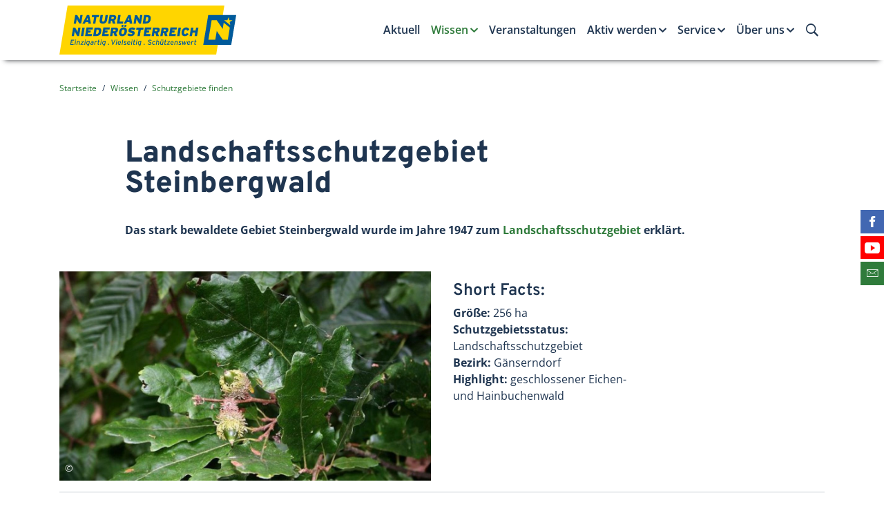

--- FILE ---
content_type: text/html; charset=UTF-8
request_url: https://www.naturland-noe.at/landschaftsschutzgebiet-steinbergwald
body_size: 35723
content:

<!doctype html>
<html class="no-js" lang="de-AT">
    <head>
        <meta http-equiv="Content-Type" content="text/html; charset=utf-8">
        <meta http-equiv="X-UA-Compatible" content="IE=edge,chrome=1">
        <meta name="viewport" content="width=device-width, initial-scale=1">
        <meta name="robots" content="index, follow">        <meta http-equiv="expires" content="0">
        <meta http-equiv="Content-Language" content="de-at">
        <meta http-equiv="Content-Style-Type" content="text/css">
        
<meta itemprop="name" content="Landschaftsschutzgebiet Steinbergwald">
<meta property="og:title" content="Landschaftsschutzgebiet Steinbergwald">

<meta name="description" content="Das stark bewaldete Gebiet Steinbergwald wurde im Jahre 1947 zum Landschaftsschutzgebiet erklärt.">
<meta property="og:description" content="Das stark bewaldete Gebiet Steinbergwald wurde im Jahre 1947 zum Landschaftsschutzgebiet erklärt.">
<meta itemprop="description" content="Das stark bewaldete Gebiet Steinbergwald wurde im Jahre 1947 zum Landschaftsschutzgebiet erklärt.">

<meta property="article:modified_time" content="2023-11-21 13:09:30">
<meta property="article:published_time" content="2023-11-21 13:09:30">
<meta property="og:type" content="website">
<meta property="og:url" content="https://www.naturland-noe.at/landschaftsschutzgebiet-steinbergwald">


<meta itemprop="image" content="http://www.enu.at/images/logofbq.jpg">
<meta property="og:image" content="http://www.enu.at/images/logofbq.jpg">
<link rel="image_src" href="http://www.enu.at/images/logofbq.jpg">
<meta name="twitter:card" content="summary_large_image">

                <link rel="stylesheet" href="/dist/main.449c09035e51c5404a8b.css" />
        
        <link rel="stylesheet" href="/css/styles2.css?v=4">

        <link rel="apple-touch-icon" sizes="180x180" href="/apple-touch-icon.png">
        <link rel="icon" type="image/png" sizes="32x32" href="/favicon-32x32.png">
        <link rel="icon" type="image/png" sizes="16x16" href="/favicon-16x16.png">
        <link rel="manifest" href="/manifest.json">
        <link rel="mask-icon" href="/safari-pinned-tab.svg" color="#5bbad5">
        <meta name="theme-color" content="#ffffff">

        
        <script>
        dataLayer = [{
        'internal': '0'
        }];
        </script>

        <title>Landschaftsschutzgebiet Steinbergwald Naturland NÖ</title>
        
<link rel="canonical" href="https://www.naturland-noe.at/landschaftsschutzgebiet-steinbergwald">
                        <script type="text/javascript">
          var _paq = window._paq || [];
          _paq.push(['disableCookies']);
          _paq.push(['trackPageView']);
          _paq.push(['enableLinkTracking']);
          (function() {
            var u="//matomo.marmara.at/";
            _paq.push(['setTrackerUrl', u+'matomo.php']);
            _paq.push(['setSiteId', '13']);
            var d=document, g=d.createElement('script'), s=d.getElementsByTagName('script')[0];
            g.type='text/javascript'; g.async=true; g.defer=true; g.src=u+'matomo.js'; s.parentNode.insertBefore(g,s);
          })();
        </script>
    </head>
    <body class="wissen schutzgebiete-finden">

    <div class="enu-page-header" id="header-top">
        <div class="container-shy">
            <nav class="navbar navbar-expand-lg enu-navbar--main navbar-light">
                <a class="navbar-brand mr-auto" href="/"><img class="navbar-brand-logo" id="logo"
                    src="/images/logos/logo_naturland.svg" alt="Zur Startseite von Naturland NÖ" /></a>
                <div class="enu-navbar-toggler">
                    <button class="navbar-toggler search-toggler" type="button" data-toggle="collapse" data-target="#navbarSearch" aria-controls="navbarSearch" aria-expanded="false" aria-label="Suche ein-/ausblenden">
                        <i class="icon ion-ios-search-strong"></i>
                    </button>
                    <button class="navbar-toggler" type="button" data-toggle="collapse" data-target="#navbarNavDropdown" aria-controls="navbarNavDropdown" aria-expanded="false" aria-label="Menü ein-/ausblenden">
                        <i class="icon ion-navicon"></i>
                    </button>
                </div>

                <div class="enu-navbar-search collapse" id="navbarSearch">
                    <div class="container">
                        <form class="form-inline" method="GET" action="/suchergebnisse">
                            <input type="hidden" name="list" value="yes">
                            <input type="text" class="form-control input-unstyled enu-navbar-search-input" name="suchstr" placeholder="Suchbegriff eingeben…" />
                            <button type="submit" class="btn input-unstyled enu-search-submit">
                                Suche starten
                                <i class="ion ion-2x ion-ios-arrow-thin-right"></i>
                            </button>
                        </form>
                    </div>
                </div>

                <div class="enu-nav-desktop d-none d-lg-block">
           <ul class="navbar-nav enu-nav--primary">
                   <li class="nav-item enu-nav-item-1 "><a class=" nav-link enu-nav-link-1" id="dropdownLink189" href="/aktuell">Aktuell</a>        </li>
        <li class="nav-item enu-nav-item-1 active"><a class=" nav-link enu-nav-link-1 dropdown-toggle" id="dropdownLink190" href="/wissen" data-toggle="dropdown" aria-haspopup="true" aria-expanded="false">Wissen</a>
        <div class="enu-nav-dropdown dropdown-menu inverse" aria-labelledby="dropdownLink">
            <div class="container-lg-up">
              <ul class="enu-nav-list-2 row">
                          <li class="enu-nav-item-2 col-lg-4"><a class=" enu-nav-link-2" id="dropdownLink199" href="/schutzgebietskategorien">Schutzgebietskategorien</a>            </li>
            <li class="enu-nav-item-2 col-lg-4"><a class=" enu-nav-link-2" id="dropdownLink217" href="/schutzgebiete-finden">Schutzgebiete finden</a>            </li>
            <li class="enu-nav-item-2 col-lg-4"><a class=" enu-nav-link-2" id="dropdownLink201" href="/knigge">Naturland-Knigge</a>            </li>
            <li class="enu-nav-item-2 col-lg-4"><a class=" enu-nav-link-2" id="dropdownLink200" href="/pflanzen-und-tiere-in-noe">Pflanzen & Tiere</a>            </li>
            <li class="enu-nav-item-2 col-lg-4"><a class=" enu-nav-link-2" id="dropdownLink198" href="/wert-der-natur">Wert der Natur</a>            </li>
            <li class="enu-nav-item-2 col-lg-4"><a class=" enu-nav-link-2" id="dropdownLink202" href="/boden">Wert des Bodens</a>            </li>
            <li class="enu-nav-item-2 col-lg-4"><a class=" enu-nav-link-2" id="dropdownLink203" href="/naturschutzprojekte">Naturschutz-Projekte</a>            </li>
            <li class="enu-nav-item-2 col-lg-4"><a class=" enu-nav-link-2" id="dropdownLink204" href="/trinkwasser">Trinkwasser</a>            </li>
            <li class="enu-nav-item-2 col-lg-4"><a class=" enu-nav-link-2" id="dropdownLink101051" href="/klimaanpassung">Klimaanpassung</a>            </li>
        </ul></div></div>

                </li>
        <li class="nav-item enu-nav-item-1 "><a class=" nav-link enu-nav-link-1" id="dropdownLink191" href="/veranstaltungen">Veranstaltungen</a>        </li>
        <li class="nav-item enu-nav-item-1 "><a class=" nav-link enu-nav-link-1 dropdown-toggle" id="dropdownLink192" href="/aktiv-werden" data-toggle="dropdown" aria-haspopup="true" aria-expanded="false">Aktiv werden</a>
        <div class="enu-nav-dropdown dropdown-menu inverse" aria-labelledby="dropdownLink">
            <div class="container-lg-up">
              <ul class="enu-nav-list-2 row">
                          <li class="enu-nav-item-2 col-lg-4"><a class=" enu-nav-link-2" id="dropdownLink205" href="/aktiv-werden-in-der-freizeit">in der Freizeit</a>
            <ul class="enu-nav-list-3">
                                    <li class="empty"><a class="empty" id="dropdownLink101060" href="/naturvermittlung">Naturvermittlung</a>                </li>
                <li class="empty"><a class="empty" id="dropdownLink101015" href="/pflegeeinsatz">Pflegeeinsatz</a>                </li>
                <li class="empty"><a class="empty" id="dropdownLink101016" href="/patenschaft">Patenschaft</a>                </li>
                <li class="empty"><a class="empty" id="dropdownLink101018" href="/naturschutztipps">Naturschutztipps</a>                </li>
            </ul>

                        </li>
            <li class="enu-nav-item-2 col-lg-4"><a class=" enu-nav-link-2" id="dropdownLink206" href="/aktiv-werden-als-betrieb">als Betrieb</a>
            <ul class="enu-nav-list-3">
                                    <li class="empty"><a class="empty" id="dropdownLink218" href="/firmengelaende">Firmengelände</a>                </li>
                <li class="empty"><a class="empty" id="dropdownLink219" href="/firmenpatenschaft">Firmenpatenschaft</a>                </li>
                <li class="empty"><a class="empty" id="dropdownLink220" href="/corporate-volunteering">Corporate Volunteering</a>                </li>
                <li class="empty"><a class="empty" id="dropdownLink221" href="/biodiversity-check">Biodiversity Check</a>                </li>
            </ul>

                        </li>
            <li class="enu-nav-item-2 col-lg-4"><a class=" enu-nav-link-2" id="dropdownLink207" href="/aktiv-werden-in-der-schutzgebietsbetreuung">in der Schutzgebietsbetreuung</a>
            <ul class="enu-nav-list-3">
                                    <li class="empty"><a class="empty" id="dropdownLink222" href="/schutzgebietsbetreuung-ziele-und-aufgaben">Ziele & Aufgaben</a>                </li>
                <li class="empty"><a class="empty" id="dropdownLink223" href="/schutzgebietsbetreuung-in-den-regionen">In den Regionen</a>                </li>
                <li class="empty"><a class="empty" id="dropdownLink224" href="/schutzgebietsbetreuung-kontakt">AnsprechpartnerInnen</a>                </li>
                <li class="empty"><a class="empty" id="dropdownLink101047" href="/steinkauz-in-noe">Steinkauz in NÖ</a>                </li>
            </ul>

                        </li>
            <li class="enu-nav-item-2 col-lg-4"><a class=" enu-nav-link-2" id="dropdownLink208" href="/aktiv-werden-als-naturland-partner">als Naturland-Partner</a>            </li>
            <li class="enu-nav-item-2 col-lg-4"><a class=" enu-nav-link-2" id="dropdownLink101056" href="/als-gemeinde">als Gemeinde</a>
            <ul class="enu-nav-list-3">
                                    <li class="empty"><a class="empty" id="dropdownLink101062" href="/klimafit-in-der-gemeinde">Klimafit in der Gemeinde</a>                </li>
                <li class="empty"><a class="empty" id="dropdownLink101063" href="/naturlandschaetze-noe">Naturland-Schätze NÖ</a>                </li>
            </ul>

                        </li>
        </ul></div></div>

                </li>
        <li class="nav-item enu-nav-item-1 "><a class=" nav-link enu-nav-link-1 dropdown-toggle" id="dropdownLink193" href="/service" data-toggle="dropdown" aria-haspopup="true" aria-expanded="false">Service</a>
        <div class="enu-nav-dropdown dropdown-menu inverse" aria-labelledby="dropdownLink">
            <div class="container-lg-up">
              <ul class="enu-nav-list-2 row">
                          <li class="enu-nav-item-2 col-lg-4"><a class=" enu-nav-link-2" id="dropdownLink209" href="/ausflugsziele">Ausflugsziele</a>            </li>
            <li class="enu-nav-item-2 col-lg-4"><a class=" enu-nav-link-2" id="dropdownLink211" href="/basteltipps">Basteltipps</a>            </li>
            <li class="enu-nav-item-2 col-lg-4"><a class=" enu-nav-link-2" id="dropdownLink210" href="/buchtipps">Buchtipps</a>            </li>
            <li class="enu-nav-item-2 col-lg-4"><a class=" enu-nav-link-2" id="dropdownLink101033" href="/fuer-naturland-partner">für Naturland-Partner</a>            </li>
            <li class="enu-nav-item-2 col-lg-4"><a class=" enu-nav-link-2" id="dropdownLink196" href="/presse">Presse</a>            </li>
            <li class="enu-nav-item-2 col-lg-4"><a class=" enu-nav-link-2" id="dropdownLink101061" href="/shop">Shop</a>            </li>
        </ul></div></div>

                </li>
        <li class="nav-item enu-nav-item-1 "><a class=" nav-link enu-nav-link-1 dropdown-toggle" id="dropdownLink194" href="/ueber-uns" data-toggle="dropdown" aria-haspopup="true" aria-expanded="false">Über uns</a>
        <div class="enu-nav-dropdown dropdown-menu inverse" aria-labelledby="dropdownLink">
            <div class="container-lg-up">
              <ul class="enu-nav-list-2 row">
                          <li class="enu-nav-item-2 col-lg-4"><a class=" enu-nav-link-2" id="dropdownLink213" href="/statements">Statements</a>            </li>
            <li class="enu-nav-item-2 col-lg-4"><a class=" enu-nav-link-2" id="dropdownLink214" href="/ueber-die-initiative">Über die Initiative</a>            </li>
            <li class="enu-nav-item-2 col-lg-4"><a class=" enu-nav-link-2" id="dropdownLink215" href="/unsere-partner">Unsere Partner</a>            </li>
            <li class="enu-nav-item-2 col-lg-4"><a class=" enu-nav-link-2" id="dropdownLink197" href="/kontakt">Kontakt</a>            </li>
        </ul></div></div>

                </li>
    </ul></div>


            </nav>

            <img class="d-none d-print-block mb-3 ml-auto" width="300" id="logo" src="/images/logos/logo_naturland.svg" alt="Naturland NÖ-Logo" />
        </div>
    </div>
<div class="enu-nav-mobile collapse hidden-lg-up" id="navbarNavDropdown">
            <div class="enu-nav--primary inverse">
                <div class="container">
                    <ul class="navbar-nav">
                            <li class="empty nav-item "><a class="nav-link" id="dropdownLink189" href="/aktuell">Aktuell</a>        </li>
        <li class="empty nav-item active"><a class="nav-link enu-nav-link-1 enu-nav-toggler" id="dropdownLink190" href="#navItem190" data-toggle="collapse" aria-expanded="false">Wissen </a>
        <ul class="collapse enu-nav-list-2" id="navItem190">
            <li class="empty enu-nav-item-2">
                    <div class="enu-nav-group">
                        <a class="nav-link enu-nav-link-2 float-left" href="/schutzgebietskategorien">Schutzgebietskategorien</a>
                        
                    </div>
                                </li>
            <li class="empty enu-nav-item-2">
                    <div class="enu-nav-group">
                        <a class="nav-link enu-nav-link-2 float-left" href="/schutzgebiete-finden">Schutzgebiete finden</a>
                        
                    </div>
                                </li>
            <li class="empty enu-nav-item-2">
                    <div class="enu-nav-group">
                        <a class="nav-link enu-nav-link-2 float-left" href="/knigge">Naturland-Knigge</a>
                        
                    </div>
                                </li>
            <li class="empty enu-nav-item-2">
                    <div class="enu-nav-group">
                        <a class="nav-link enu-nav-link-2 float-left" href="/pflanzen-und-tiere-in-noe">Pflanzen & Tiere</a>
                        
                    </div>
                                </li>
            <li class="empty enu-nav-item-2">
                    <div class="enu-nav-group">
                        <a class="nav-link enu-nav-link-2 float-left" href="/wert-der-natur">Wert der Natur</a>
                        
                    </div>
                                </li>
            <li class="empty enu-nav-item-2">
                    <div class="enu-nav-group">
                        <a class="nav-link enu-nav-link-2 float-left" href="/boden">Wert des Bodens</a>
                        
                    </div>
                                </li>
            <li class="empty enu-nav-item-2">
                    <div class="enu-nav-group">
                        <a class="nav-link enu-nav-link-2 float-left" href="/naturschutzprojekte">Naturschutz-Projekte</a>
                        
                    </div>
                                </li>
            <li class="empty enu-nav-item-2">
                    <div class="enu-nav-group">
                        <a class="nav-link enu-nav-link-2 float-left" href="/trinkwasser">Trinkwasser</a>
                        
                    </div>
                                </li>
            <li class="empty enu-nav-item-2">
                    <div class="enu-nav-group">
                        <a class="nav-link enu-nav-link-2 float-left" href="/klimaanpassung">Klimaanpassung</a>
                        
                    </div>
                                </li>
        </ul>

                </li>
        <li class="empty nav-item "><a class="nav-link" id="dropdownLink191" href="/veranstaltungen">Veranstaltungen</a>        </li>
        <li class="empty nav-item "><a class="nav-link enu-nav-link-1 enu-nav-toggler" id="dropdownLink192" href="#navItem192" data-toggle="collapse" aria-expanded="false">Aktiv werden </a>
        <ul class="collapse enu-nav-list-2" id="navItem192">
            <li class="empty enu-nav-item-2">
                    <div class="enu-nav-group">
                        <a class="nav-link enu-nav-link-2 float-left" href="/aktiv-werden-in-der-freizeit">in der Freizeit</a>
                        <a class="enu-nav-toggler enu-nav-toggler-2 float-right" href="#navItem205" data-toggle="collapse" aria-expanded="false"><span class="sr-only">Untermenü ein-/ausblenden</span></a>
                    </div>
                    
                <ul class="enu-nav-list-3 collapse" id="navItem205">
                <li class="empty"><a class="enu-nav-link-3" id="dropdownLink101060" href="/naturvermittlung">Naturvermittlung</a>                </li>
                <li class="empty"><a class="enu-nav-link-3" id="dropdownLink101015" href="/pflegeeinsatz">Pflegeeinsatz</a>                </li>
                <li class="empty"><a class="enu-nav-link-3" id="dropdownLink101016" href="/patenschaft">Patenschaft</a>                </li>
                <li class="empty"><a class="enu-nav-link-3" id="dropdownLink101018" href="/naturschutztipps">Naturschutztipps</a>                </li>
            </ul>

                        </li>
            <li class="empty enu-nav-item-2">
                    <div class="enu-nav-group">
                        <a class="nav-link enu-nav-link-2 float-left" href="/aktiv-werden-als-betrieb">als Betrieb</a>
                        <a class="enu-nav-toggler enu-nav-toggler-2 float-right" href="#navItem206" data-toggle="collapse" aria-expanded="false"><span class="sr-only">Untermenü ein-/ausblenden</span></a>
                    </div>
                    
                <ul class="enu-nav-list-3 collapse" id="navItem206">
                <li class="empty"><a class="enu-nav-link-3" id="dropdownLink218" href="/firmengelaende">Firmengelände</a>                </li>
                <li class="empty"><a class="enu-nav-link-3" id="dropdownLink219" href="/firmenpatenschaft">Firmenpatenschaft</a>                </li>
                <li class="empty"><a class="enu-nav-link-3" id="dropdownLink220" href="/corporate-volunteering">Corporate Volunteering</a>                </li>
                <li class="empty"><a class="enu-nav-link-3" id="dropdownLink221" href="/biodiversity-check">Biodiversity Check</a>                </li>
            </ul>

                        </li>
            <li class="empty enu-nav-item-2">
                    <div class="enu-nav-group">
                        <a class="nav-link enu-nav-link-2 float-left" href="/aktiv-werden-in-der-schutzgebietsbetreuung">in der Schutzgebietsbetreuung</a>
                        <a class="enu-nav-toggler enu-nav-toggler-2 float-right" href="#navItem207" data-toggle="collapse" aria-expanded="false"><span class="sr-only">Untermenü ein-/ausblenden</span></a>
                    </div>
                    
                <ul class="enu-nav-list-3 collapse" id="navItem207">
                <li class="empty"><a class="enu-nav-link-3" id="dropdownLink222" href="/schutzgebietsbetreuung-ziele-und-aufgaben">Ziele & Aufgaben</a>                </li>
                <li class="empty"><a class="enu-nav-link-3" id="dropdownLink223" href="/schutzgebietsbetreuung-in-den-regionen">In den Regionen</a>                </li>
                <li class="empty"><a class="enu-nav-link-3" id="dropdownLink224" href="/schutzgebietsbetreuung-kontakt">AnsprechpartnerInnen</a>                </li>
                <li class="empty"><a class="enu-nav-link-3" id="dropdownLink101047" href="/steinkauz-in-noe">Steinkauz in NÖ</a>                </li>
            </ul>

                        </li>
            <li class="empty enu-nav-item-2">
                    <div class="enu-nav-group">
                        <a class="nav-link enu-nav-link-2 float-left" href="/aktiv-werden-als-naturland-partner">als Naturland-Partner</a>
                        
                    </div>
                                </li>
            <li class="empty enu-nav-item-2">
                    <div class="enu-nav-group">
                        <a class="nav-link enu-nav-link-2 float-left" href="/als-gemeinde">als Gemeinde</a>
                        <a class="enu-nav-toggler enu-nav-toggler-2 float-right" href="#navItem101056" data-toggle="collapse" aria-expanded="false"><span class="sr-only">Untermenü ein-/ausblenden</span></a>
                    </div>
                    
                <ul class="enu-nav-list-3 collapse" id="navItem101056">
                <li class="empty"><a class="enu-nav-link-3" id="dropdownLink101062" href="/klimafit-in-der-gemeinde">Klimafit in der Gemeinde</a>                </li>
                <li class="empty"><a class="enu-nav-link-3" id="dropdownLink101063" href="/naturlandschaetze-noe">Naturland-Schätze NÖ</a>                </li>
            </ul>

                        </li>
        </ul>

                </li>
        <li class="empty nav-item "><a class="nav-link enu-nav-link-1 enu-nav-toggler" id="dropdownLink193" href="#navItem193" data-toggle="collapse" aria-expanded="false">Service </a>
        <ul class="collapse enu-nav-list-2" id="navItem193">
            <li class="empty enu-nav-item-2">
                    <div class="enu-nav-group">
                        <a class="nav-link enu-nav-link-2 float-left" href="/ausflugsziele">Ausflugsziele</a>
                        
                    </div>
                                </li>
            <li class="empty enu-nav-item-2">
                    <div class="enu-nav-group">
                        <a class="nav-link enu-nav-link-2 float-left" href="/basteltipps">Basteltipps</a>
                        
                    </div>
                                </li>
            <li class="empty enu-nav-item-2">
                    <div class="enu-nav-group">
                        <a class="nav-link enu-nav-link-2 float-left" href="/buchtipps">Buchtipps</a>
                        
                    </div>
                                </li>
            <li class="empty enu-nav-item-2">
                    <div class="enu-nav-group">
                        <a class="nav-link enu-nav-link-2 float-left" href="/fuer-naturland-partner">für Naturland-Partner</a>
                        
                    </div>
                                </li>
            <li class="empty enu-nav-item-2">
                    <div class="enu-nav-group">
                        <a class="nav-link enu-nav-link-2 float-left" href="/presse">Presse</a>
                        
                    </div>
                                </li>
            <li class="empty enu-nav-item-2">
                    <div class="enu-nav-group">
                        <a class="nav-link enu-nav-link-2 float-left" href="/shop">Shop</a>
                        
                    </div>
                                </li>
        </ul>

                </li>
        <li class="empty nav-item "><a class="nav-link enu-nav-link-1 enu-nav-toggler" id="dropdownLink194" href="#navItem194" data-toggle="collapse" aria-expanded="false">Über uns </a>
        <ul class="collapse enu-nav-list-2" id="navItem194">
            <li class="empty enu-nav-item-2">
                    <div class="enu-nav-group">
                        <a class="nav-link enu-nav-link-2 float-left" href="/statements">Statements</a>
                        
                    </div>
                                </li>
            <li class="empty enu-nav-item-2">
                    <div class="enu-nav-group">
                        <a class="nav-link enu-nav-link-2 float-left" href="/ueber-die-initiative">Über die Initiative</a>
                        
                    </div>
                                </li>
            <li class="empty enu-nav-item-2">
                    <div class="enu-nav-group">
                        <a class="nav-link enu-nav-link-2 float-left" href="/unsere-partner">Unsere Partner</a>
                        
                    </div>
                                </li>
            <li class="empty enu-nav-item-2">
                    <div class="enu-nav-group">
                        <a class="nav-link enu-nav-link-2 float-left" href="/kontakt">Kontakt</a>
                        
                    </div>
                                </li>
        </ul>

                </li>
    </ul></div></div>
        </div>


<main>
<!-- schutzgebiet --><div class="container"><nav class="breadcrumb">
    <a class="breadcrumb-item" href="/">Startseite</a>
<a class="breadcrumb-item" href="/wissen">Wissen</a>
<a class="breadcrumb-item" href="/schutzgebiete-finden">Schutzgebiete finden</a>
</nav></div>


        <!-- schutzgebiet (0) start -->
        
        <!-- Standardlayout Beitrag Beginn -->
<div class="container beitrag-standard">
    <div class="row mb-2 mb-md-4">
        <div class="col-sm-9 offset-lg-1 d-flex align-items-center mb-3 mb-sm-0">
            <h1 class="mb-0">Landschaftsschutzgebiet Steinbergwald </h1>
        </div>

    </div>
    <div class="row">
        <div class="lead col-lg-10 offset-lg-1"><p>Das stark bewaldete Gebiet Steinbergwald wurde im Jahre 1947 zum <a href="/landschaftsschutzgebiet">Landschaftsschutzgebiet</a> erklärt.</p></div>
	</div><div class="row schutzgebiet-info">    <div class="col-lg-6">
        <figure class="figure reader">
        <div class="figure-img-holder">
            <img src="/bild.php?id=965&amp;size=gr" class="figure-img img-fluid" alt="Die Zerreiche ist nur eine der Baumarten im Landschaftsschutzgebiet Steinbergwald. " />
            <p class="figure-copyright"><span class="figure-copyright__content">Franz Xaver/Wikipedia CC BY-SA 3.0</span></p>
        </div>
        <figcaption class="figure-caption"></figcaption>
    </figure>
    
    </div>
    <div class="col-sm-6 col-lg-3 py-3">
        <h2 id="short-facts">Short Facts:</h2>

<p><strong>Größe:</strong> 256 ha<br />
<strong>Schutzgebietsstatus:</strong> Landschaftsschutzgebiet<br />
<strong>Bezirk:</strong> Gänserndorf<br />
<strong>Highlight: </strong>geschlossener Eichen- und Hainbuchenwald</p>
    </div>
    <div class="col-sm-6 col-lg-3 py-3">
        <div class="text-indent">
            
        </div>
    </div>
</div>
<hr class="mb-4" />
<div class="row"><div class="col-lg-8 offset-lg-2 text-center">
    </div>
<div class="body col-lg-10 offset-lg-1 mb-md">
    <p>Das zum <a href="/europaschutzgebiet-weinviertler-klippenzone">Europaschutzgebiet Weinviertler Klippenzone</a> zählende Landschaftsschutzgebiet Steinbergwald stellt einen geschlossenen pannonischen Eichen- und Hainbuchenwald am Osthang des Steinberges (320 m Höhe) dar. Sowohl nördlich als auch südlich daran schließen kleinflächige, reich strukturierte landwirtschaftliche Flächen und Weingärten an.<br />
Die Weinviertler Klippenzone ist bekannt für den dort vorkommenden Kalktrockenrasen mit seiner umfangreichen Artenvielfalt wie zum Beispiel der seltenen <em>Adonis vernalis </em>(Frühlings-Adonis).</p>

<h3 class="h2 more-info__heading ion-link">Weitere Informationen</h3>

<ul>
	<li><a href="http://www.noe.gv.at/noe/Naturschutz/Schutzgebiete_Landschaftsschutzgebiete.html" target="_blank">Landschaftsschutzgebiete Land Niederösterreich</a></li>
</ul></div>
<div class="col-lg-10 offset-lg-1 mb-md">
        <div class="body">
            </div>
</div>
</div>
</div>
<!-- standardlayout Beitrag Ende -->
<div class="section--split-md-6 enu-page-footer mb">
    <div class="container-md-up">
        <div class="row-md-up">
            <section class="section--info section--small inverse col-md-6 order-md-1 d-print-none">
                <div class="container">
                    <div class="section-heading-holder">
                        <h1 class="section-heading">Newsletter</h1>
                    </div>
                    <p>Mit dem kostenlosen Naturland-Newsletter erhalten Sie
                        Infos über die heimische Natur &amp;
                        Veranstaltungen in Niederösterreich.</p>
                    <a href="/newsletter" class="btn btn-sm btn-icon outline p-0">
                        <i class="icon ion-arrow-right-c"></i>
                        <span class="translate--x">
                            Jetzt Newsletter abonnieren
                        </span>
                    </a>
                </div>
            </section>

            <section class="section--warning section--small col-md-6">
                <div class="container">
                    <div class="section-heading-holder">
                        <h1 class="section-heading">Kontakt</h1>
                    </div>
                    <p>
                        Energie- und Umweltagentur des Landes NÖ<br>
                        <i class="icon icon-lg ion-ios-home-outline"></i> Grenzgasse 10, 3100 St. Pölten<br>
                        <i class="icon icon-lg ion-ios-telephone-outline"></i> <a href="tel:+43274221919">+43 2742 219 19</a><br>
                        <i class="icon icon-lg ion-ios-email-outline"></i> <a href="mailto:naturland-noe@enu.at">naturland-noe@enu.at</a>
                    </p>
                </div>
            </section>
        </div>
    </div>
</div>

</main>
<footer class="pt-3">

    <div class="social-media d-print-none mb-4 mb-md-0">
        <ul class="social-media-list list-unstyled">
            <li class="list-unstyled-item social-media-item social-media-item-fb justify-content-end">
                <a href="https://www.facebook.com/enuagentur/" class="sm-link" target="_blank">
                    <i class="icon ion-social-facebook"></i>
                    <span class="sr-only">Finden Sie die eNu auf Facebook</span>
                    <span class="label small d-md-flex align-items-center">facebook</span>
                </a>
            </li>
            <li class="list-unstyled-item social-media-item social-media-item-yt justify-content-end">
                <a href="https://www.youtube.com/playlist?list=PLnGfANMse4jk-07zpExMgUPNE4z5HWM-n" target="_blank" class="sm-link">
                    <i class="icon ion-social-youtube"></i>
                    <span class="sr-only">Besuchen Sie den YouTube-Kanal der eNu</span>
                    <span class="label small d-md-flex align-items-center">YouTube</span>
                </a>
            </li>
            <li class="list-unstyled-item social-media-item social-media-item-mail justify-content-end">
                <a href="/newsletter" class="sm-link">
                    <i class="icon ion-ios-email-outline"></i>
                    <span class="sr-only">Abonnieren Sie unseren Newsletter</span>
                    <span class="label small d-md-flex align-items-center">Newsletter</span>
                </a>
            </li>
        </ul>
    </div>

    <div class="container">
        <div class="row">
            <div class="col-lg-6 mb-4">
                <p class="disclaimer">Naturland Niederösterreich steht in keinerlei organisatorischem, wirtschaftlichem oder rechtlichen Zusammenhang mit <strong>Naturland - Verband für ökologischen Landbau e.V. und dessen eingetragenen NATURLAND Marken</strong>. Nähere Informationen zu Naturland-Verband für ökologischem Landbau e.V. sind unter <a href="http://www.naturland.de" target="_blank">www.naturland.de</a> verfügbar.</p>
            </div>
            <div class="col-lg-6 mb-4">
                <p class="text-uppercase small text-secondary"><strong>Mit Unterstützung des Landes Niederösterreich und der Europäischen Union</strong></p>
                <div class="row align-items-end">
                    <div class="col-sm-6 mb-4">
                        <a href="http://www.noe.gv.at/noe/Naturschutz/Foerd_Laendl-Entw.html" target="_blank"><img class="img-fluid" src="/images/logos/le-1420.png" alt="Mit Unterstützung des Landes Niederösterreich" title="http://www.noe.gv.at/noe/Naturschutz/Foerd_Laendl-Entw.html" /></a>
                    </div>
                    <div class="col-sm-6 mb-4">
                        <a href="http://ec.europa.eu/agriculture/rural-development-2014-2020/index_de.htm" target="_blank"><img class="img-fluid" src="/images/logos/eu-le.png" alt="Mit Unterstützung der Europäischen Union" title="http://ec.europa.eu/agriculture/rural-development-2014-2020/index_de.htm"/></a>
                    </div>
                </div>
            </div>
        </div>
    </div>

    <div class="container page-footer__legal small">
        <nav class="nav page-footer__nav d-print-none" aria-label="Rechtliche Informationen">
            <a class="nav-link" href="/presse">Presse</a>
            <a class="nav-link" href="/impressum">Impressum</a>
            <a class="nav-link" href="/agb">AGB</a>
            <a class="nav-link" href="/datenschutz">Datenschutz</a>
            <a class="nav-link" href="/barrierefreiheitserklaerung">Barrierefreiheitserklärung</a>
        </nav>

        <p class="copyright">© 2026 Energie- und Umweltagentur des Landes NÖ | Alle Rechte vorbehalten</p>
    </div>

    <div class="cd21-branding">
        <a href="https://www.enu.at/">
            <img class="cd21-branding__logo d-md-none" src="/images/branding/initiative_s.svg" alt="Eine Initiative der Energie- und Umweltagentur des Landes Niederösterreich" />
            <img class="cd21-branding__logo d-none d-md-block" src="/images/branding/initiative.svg" alt="Eine Initiative der Energie- und Umweltagentur des Landes Niederösterreich" />
        </a>
    </div>
</footer>
<script src="/dist/main.6cad3a725cdd28d773c3.js"></script>
<script defer="defer" src="/js/cms.js?v=2"></script>

    </body>
</html>


--- FILE ---
content_type: image/svg+xml
request_url: https://www.naturland-noe.at/images/logos/logo_naturland.svg
body_size: 9999
content:
<svg baseProfile="tiny" xmlns="http://www.w3.org/2000/svg" viewBox="0 0 481.9 133.5" overflow="visible">
  <defs/>
  <path fill="#FFD500" d="M22.3 0h427.4l-22.3 133.5H0z"/>
  <path fill="#005A9A" d="M371.2 96.5l.7-4-2.2 1.1-.5 2.9h-1.5l-.3 1.8h1.5l-1 5.9c0 .3-.1.5-.1.7 0 1.3.8 2.1 2.3 2.1.5 0 1.1-.1 1.6-.4l.6-1.9c-.4.3-.8.4-1.5.4-.6 0-.9-.2-.9-.7 0-.2 0-.4.1-.5l.9-5.5h2.4l.3-1.8h-2.4zm-6.8-.2c-1 0-1.8.5-2.4 1.2l.2-.9h-2l-1.7 10.3h2l.9-5.6c.4-2.2 1.3-2.8 2.5-2.8.6 0 1.1.2 1.4.5l.8-2c-.3-.4-.9-.7-1.7-.7m-14.2 4.4c.4-1.5 1.2-2.6 2.6-2.6 1.5 0 2.2 1.1 2 2.6h-4.6zm2.7-4.4c-2.6 0-4.7 2.2-4.9 5.7-.2 3 1.4 5 4.1 5 1.3 0 2.4-.4 3.4-1.2l-.9-1.4c-.8.5-1.5.8-2.3.8-1.5 0-2.5-1.1-2.4-2.8h6.5c.2-.6.2-1.2.2-1.9 0-2.4-1.2-4.2-3.7-4.2m-7.5.2l-2.2 5.3c-.2.6-.5 1.5-.7 1.9 0-.4 0-1.3-.1-1.9l-.6-5.3h-1.7l-2.4 5.3c-.3.6-.6 1.5-.7 1.9 0-.4 0-1.3-.1-1.9l-.4-5.3h-2l1 10.3h1.8l2.4-5.4c.2-.6.6-1.5.7-1.9 0 .4 0 1.4.1 1.9l.5 5.4h1.8l4.5-10.3h-1.9zm-16.5-.2c-1.9 0-3.4.9-3.5 2.9-.1 1.7.8 2.4 2.9 3.3 1.5.6 1.8 1 1.8 1.6 0 .7-.7 1.2-1.6 1.2-1.3 0-2.4-.5-3.2-1.2l-1.1 1.5c.9.8 2.4 1.5 4.1 1.5 1.7 0 3.6-.7 3.8-3 .1-1.7-.9-2.4-2.7-3.3-1.7-.8-1.9-1.1-1.9-1.6 0-.6.5-1 1.4-1 1.1 0 2.1.4 2.9 1.1l1-1.6c-1-.8-2.3-1.4-3.9-1.4m-9.7 0c-1.2 0-2 .5-2.5 1.1l.1-.9h-2l-1.7 10.3h2l.9-5.7c.3-1.9 1.3-2.9 2.6-2.9 1.2 0 1.7.6 1.7 1.9 0 .3 0 .6-.1 1l-.9 5.7h2l1-6c.1-.4.1-.9.1-1.3 0-2.1-1.1-3.2-3.2-3.2m-14.4 4.4c.4-1.5 1.2-2.6 2.6-2.6 1.5 0 2.2 1.1 2 2.6h-4.6zm2.8-4.4c-2.6 0-4.7 2.2-4.9 5.7-.2 3 1.4 5 4.1 5 1.3 0 2.4-.4 3.4-1.2l-.9-1.4c-.8.5-1.5.8-2.3.8-1.5 0-2.5-1.1-2.4-2.8h6.5c.2-.6.2-1.2.2-1.9 0-2.4-1.2-4.2-3.7-4.2m-13.2.2l-.3 1.8h4.9c-.1.2-.4.5-.7.7l-5.7 6.2-.2 1.5h7.8l.3-1.8h-5.2c.1-.2.5-.5.7-.7l5.6-6.2.2-1.5h-7.4zm-4.9 0l.7-4-2.2 1.1-.5 2.9H286l-.3 1.8h1.5l-1 5.9c0 .3-.1.5-.1.7 0 1.3.8 2.1 2.3 2.1.5 0 1.1-.1 1.6-.4l.6-1.9c-.4.3-.8.4-1.5.4-.6 0-.9-.2-.9-.7 0-.2 0-.4.1-.5l.9-5.5h2.4l.3-1.8h-2.4zM277.7 107c1.2 0 2-.5 2.5-1.1l-.1.9h2l1.7-10.3h-2l-.9 5.7c-.3 2-1.3 2.9-2.6 2.9-1.2 0-1.7-.6-1.7-1.9 0-.3 0-.6.1-1l.9-5.7h-2l-1 6c-.1.4-.1.9-.1 1.3 0 2.1 1.2 3.2 3.2 3.2m4.5-14.5c-.7 0-1.3.6-1.3 1.3 0 .7.6 1.3 1.3 1.3.7 0 1.3-.6 1.3-1.3 0-.7-.6-1.3-1.3-1.3m-3.8 0c-.7 0-1.3.6-1.3 1.3 0 .7.6 1.3 1.3 1.3.7 0 1.3-.6 1.3-1.3 0-.7-.6-1.3-1.3-1.3m-9.4 3.8c-1.2 0-2 .5-2.5 1.1l.8-4.9-2.2 1.1-2.2 13.2h2l.9-5.7c.3-1.9 1.3-2.9 2.6-2.9 1.2 0 1.7.6 1.7 1.9 0 .3 0 .6-.1 1l-.9 5.7h2l1-6c.1-.4.1-.9.1-1.3-.1-2.1-1.2-3.2-3.2-3.2m-11 0c-2.5 0-4.8 2.1-5.1 5.6-.2 3 1.5 5.1 4.1 5.1 1.3 0 2.5-.6 3.6-1.6l-1.1-1.4c-.8.7-1.5 1.1-2.3 1.1-1.6 0-2.4-1.2-2.3-3 .1-2.3 1.3-3.8 2.9-3.8 1.1 0 1.8.7 2.3 1.4l1.5-1.3c-.6-1.1-1.6-2.1-3.6-2.1m-11.2-3.4c-2.6 0-4.5 1.3-4.7 3.6-.2 2.2 1.1 3.2 3.5 4.1 2.3.9 2.9 1.5 2.9 2.5 0 1.2-1.2 2-2.6 2-1.6 0-2.8-.6-3.8-1.9l-1.6 1.3c.9 1.3 2.6 2.5 5.2 2.5 2.8 0 4.8-1.4 5-3.8.2-2.4-1.4-3.5-3.7-4.3-2.3-.9-2.8-1.4-2.7-2.3.1-.9.8-1.7 2.3-1.7 1.6 0 2.5.7 3.4 1.6l1.6-1.4c-1.2-1.3-2.6-2.2-4.8-2.2m-15.7 11c-.8 0-1.5.7-1.5 1.6 0 .8.7 1.5 1.6 1.5.8 0 1.5-.7 1.5-1.5-.1-.9-.8-1.6-1.6-1.6m-12.6-5.7c1 0 2 .8 2.4 1.4l-.7 4.5c-.3.4-1.2 1.2-2.3 1.2-1.2 0-2-.9-2-2.5-.1-2.4.9-4.6 2.6-4.6m1.3 7.7v.2c-.3 1.8-1.1 2.8-4 2.8l.4 1.6c3.9-.2 5.2-1.8 5.7-5.1l1.5-9h-2l-.1 1c-.6-.7-1.5-1.2-2.8-1.2-2.5 0-4.6 2.5-4.6 6.4 0 2.8 1.5 4.3 3.4 4.3.9.1 1.8-.3 2.5-1m-9.8-9.4l-1.7 10.3h2l1.7-10.3h-2zm1.4-3.9c-.7 0-1.3.6-1.3 1.3 0 .7.6 1.3 1.3 1.3.7 0 1.2-.6 1.2-1.3.1-.7-.5-1.3-1.2-1.3m-6.7 3.9l.7-4-2.2 1.1-.5 2.9h-1.5l-.3 1.8h1.5l-1 5.9c0 .3-.1.5-.1.7 0 1.3.8 2.1 2.3 2.1.5 0 1.1-.1 1.6-.4l.6-1.9c-.4.3-.8.4-1.5.4-.6 0-.9-.2-.9-.7 0-.2 0-.4.1-.5l.9-5.5h2.4l.3-1.8h-2.4zm-7.8 0l-1.7 10.3h2l1.7-10.3h-2zm1.4-3.9c-.7 0-1.3.6-1.3 1.3 0 .7.6 1.3 1.3 1.3.7 0 1.2-.6 1.2-1.3 0-.7-.6-1.3-1.2-1.3m-11.5 8.1c.4-1.5 1.2-2.6 2.6-2.6 1.5 0 2.2 1.1 2 2.6h-4.6zm2.7-4.4c-2.6 0-4.7 2.2-4.9 5.7-.2 3 1.4 5 4.1 5 1.3 0 2.4-.4 3.4-1.2l-.9-1.4c-.8.5-1.5.8-2.3.8-1.5 0-2.5-1.1-2.4-2.8h6.5c.2-.6.2-1.2.2-1.9 0-2.4-1.2-4.2-3.7-4.2m-10.2 0c-1.9 0-3.4.9-3.5 2.9-.1 1.7.8 2.4 2.9 3.3 1.5.6 1.8 1 1.8 1.6 0 .7-.7 1.2-1.6 1.2-1.3 0-2.4-.5-3.2-1.2l-1.1 1.5c.9.8 2.4 1.5 4.1 1.5 1.7 0 3.6-.7 3.8-3 .1-1.7-.9-2.4-2.7-3.3-1.7-.8-1.9-1.1-1.9-1.6 0-.6.5-1 1.4-1 1.1 0 2.1.4 2.9 1.1l1-1.6c-.9-.8-2.2-1.4-3.9-1.4m-5.3-3.7l-2.2 1.1-2.2 13.2h2l2.4-14.3zm-12.8 8.1c.4-1.5 1.2-2.6 2.6-2.6 1.5 0 2.2 1.1 2 2.6h-4.6zm2.7-4.4c-2.6 0-4.7 2.2-4.9 5.7-.2 3 1.4 5 4.1 5 1.3 0 2.4-.4 3.4-1.2l-.9-1.4c-.8.5-1.5.8-2.3.8-1.5 0-2.5-1.1-2.4-2.8h6.5c.2-.6.2-1.2.2-1.9.1-2.4-1.2-4.2-3.7-4.2m-8.6.2l-1.7 10.3h2l1.7-10.3h-2zm1.4-3.9c-.7 0-1.3.6-1.3 1.3 0 .7.6 1.3 1.3 1.3.7 0 1.2-.6 1.2-1.3 0-.7-.6-1.3-1.2-1.3m-5.5.5l-4.3 8.6c-.4.8-1 2-1.2 2.5-.1-.5-.2-1.7-.4-2.5l-1.4-8.7h-2.1l2.4 13.7h2.2l6.9-13.7h-2.1zM134 103.9c-.8 0-1.5.7-1.5 1.6 0 .8.7 1.5 1.6 1.5s1.5-.7 1.5-1.5c0-.9-.7-1.6-1.6-1.6m-12.6-5.7c1 0 2 .8 2.4 1.4l-.8 4.4c-.3.4-1.2 1.2-2.3 1.2-1.2 0-2-.9-2-2.5.1-2.3 1-4.5 2.7-4.5m1.3 7.7v.2c-.3 1.8-1.1 2.8-4 2.8l.4 1.6c3.9-.2 5.2-1.8 5.7-5.1l1.5-9h-2l-.1 1c-.6-.7-1.5-1.2-2.8-1.2-2.5 0-4.6 2.5-4.6 6.4 0 2.8 1.5 4.3 3.4 4.3 1 .1 1.8-.3 2.5-1m-9.7-9.4l-1.7 10.3h2l1.7-10.3h-2zm1.3-3.9c-.7 0-1.3.6-1.3 1.3 0 .7.6 1.3 1.3 1.3.7 0 1.2-.6 1.2-1.3.1-.7-.5-1.3-1.2-1.3m-6.7 3.9l.7-4-2.2 1.1-.5 2.9h-1.5l-.3 1.8h1.5l-1 5.9c0 .3-.1.5-.1.7 0 1.3.8 2.1 2.3 2.1.5 0 1.1-.1 1.6-.4l.6-1.9c-.4.3-.8.4-1.5.4-.6 0-.9-.2-.9-.7 0-.2 0-.4.1-.5l.9-5.5h2.4l.3-1.8h-2.4zm-6.8-.2c-1 0-1.8.5-2.4 1.2l.2-.9h-2l-1.7 10.3h2l.9-5.6c.4-2.2 1.3-2.8 2.5-2.8.6 0 1.1.2 1.5.5l.8-2c-.4-.4-1-.7-1.8-.7m-11.3 0c-1.2 0-2.5.4-3.4.8l.6 1.6c.8-.4 1.7-.6 2.6-.6 1.3 0 1.9.4 1.9 1.2 0 .2 0 .4-.1.6l-.1.7c-.5-.3-1.5-.5-2.5-.5-2.1 0-4.1 1.1-4.3 3.5-.2 2.2 1.4 3.3 3.3 3.3 1.2 0 2.1-.5 2.7-1.1l-.1.9h2l1.1-6.8c.1-.3.1-.6.1-.8-.1-1.9-1.6-2.8-3.8-2.8m1 7.7c-.6.6-1.5 1.2-2.5 1.2-1.3 0-1.8-.7-1.8-1.6 0-1.2.9-1.8 2.2-1.8 1 0 1.8.2 2.4.5l-.3 1.7zM78 98.2c1 0 2 .8 2.4 1.4l-.7 4.5c-.3.4-1.2 1.2-2.3 1.2-1.2 0-2-.9-2-2.5 0-2.4.9-4.6 2.6-4.6m1.3 7.7v.2c-.3 1.8-1.1 2.8-4 2.8l.4 1.6c3.9-.2 5.2-1.8 5.7-5.1l1.5-9h-2l-.1 1c-.6-.7-1.5-1.2-2.8-1.2-2.5 0-4.6 2.5-4.6 6.4 0 2.8 1.5 4.3 3.4 4.3 1 .1 1.8-.3 2.5-1m-9.7-9.4l-1.7 10.3h2l1.7-10.3h-2zm1.4-3.9c-.7 0-1.3.6-1.3 1.3 0 .7.6 1.3 1.3 1.3.7 0 1.2-.6 1.2-1.3 0-.7-.6-1.3-1.2-1.3m-11.7 3.9l-.3 1.8h4.9c-.1.2-.4.5-.7.7l-5.7 6.2-.2 1.5h7.8l.3-1.8h-5.2c.1-.2.5-.5.7-.7l5.6-6.2.2-1.5h-7.4zm-6.7-.2c-1.2 0-2 .5-2.5 1.1l.1-.9h-2l-1.7 10.3h2l.9-5.7c.3-1.9 1.3-2.9 2.6-2.9 1.2 0 1.7.6 1.7 1.9 0 .3 0 .6-.1 1l-.9 5.7h2l1-6c.1-.4.1-.9.1-1.3-.1-2.1-1.2-3.2-3.2-3.2m-9.6.2l-1.7 10.3h2L45 96.5h-2zm1.4-3.9c-.7 0-1.3.6-1.3 1.3 0 .7.6 1.3 1.3 1.3.7 0 1.2-.6 1.2-1.3 0-.7-.5-1.3-1.2-1.3m-5.6 12.2h-7l.7-4.3h3.8l.3-2h-3.8l.6-3.4h6.7l.3-2h-8.7l-2.3 13.7h9l.4-2zM405.7 26l-13.5 80.8h76.2L481.9 26z"/>
  <path fill="#FFD500" d="M471.8 39.9h-8.6l-1.6-8.4-3.8 8.4H449l16.7 13.4-1.6-8.4 7.7-5zm-7.2 20.2l-16.7-13.4-2.6 15.9v1.3l-16.4-24H415l-8.8 53H425l3.8-22.7v-1.3l16.4 24h13.9l5.5-32.8z"/>
  <g fill="#005A9A">
    <path d="M235.8 43.6h-1.4l2-12.2h1.6c4 0 5.1 1.8 4.3 6-.7 4.7-2.5 6.2-6.5 6.2M239 26h-8.1L227 49.1h7.5c8.2 0 13-3 14.4-11.7 1.5-8.7-2.7-11.4-9.9-11.4m-12.8 0h-6.1l-1.1 6.3c-.3 1.9-.8 5-.8 6-.3-1-1.9-4-2.7-5.4l-3.9-6.8H206l-3.9 23.1h6.1l1.2-7.1c.3-1.9.8-5 .8-6 .4 1 1.9 4 2.7 5.4l4.2 7.6h5.2l3.9-23.1zm-32 0h-6.5l-12.3 23.1h6.9l1.9-4.1h6.9l.6 4.1h6.9L194.2 26zm-7.5 14l.7-1.5c1.3-2.9 1.9-4.2 2.5-5.8 0 1.6.2 2.8.5 5.8l.2 1.5h-3.9zm-12.5 3.5H164l2.9-17.5h-6.5l-3.9 23.1h16.7l1-5.6zm-24.6-3.2c2.7-1.2 4.7-3.3 5.3-6.8.9-5.5-2.3-7.5-7.8-7.5h-10.3l-3.9 23.1h6.3l1.3-7.8h2.6l2.5 7.8h7.2l-3.2-8.8zm-4.4-4h-3.8l.8-5.1h3.9c2 0 2.6 1 2.4 2.5-.3 1.7-1.3 2.6-3.3 2.6M132.3 26h-6.5l-2.2 13.2c-.5 2.8-1.8 4.6-4.3 4.6s-3.3-1.8-2.9-4.6l2.2-13.2H112l-2.2 13.2c-1.2 7.3 2.5 10.2 8.4 10.2 5.8 0 10.7-2.9 11.9-10.2l2.2-13.2zm-23.9 0H89l-.9 5.6h6.5l-2.9 17.5H98l2.9-17.5h6.5l1-5.6zm-27 0H75L62.7 49.1h6.9l1.9-4.1h6.9l.6 4.1h7L81.4 26zm-7.5 14l.7-1.5c1.3-2.9 1.9-4.2 2.5-5.8 0 1.6.2 2.8.5 5.8l.2 1.5h-3.9zM63.3 26h-6.1l-1.1 6.3c-.3 1.9-.8 5-.8 6-.3-1-1.9-4-2.7-5.4l-4-6.9H43l-3.9 23.1h6.1l1.2-7.1c.3-1.9.8-5 .8-6 .4 1 1.9 4 2.7 5.4l4.2 7.6h5.2l4-23zM379.1 59.9h-6.5l-1.4 8.4H364l1.4-8.4h-6.5l-4 23.1h6.5l1.5-9.1h7.2l-1.5 9.1h6.5l4-23.1zm-31.6 14.6c-1.6 2.2-2.7 3.3-4.7 3.3-2.8 0-3.4-2.8-2.8-6.3.6-3.7 2.2-6.3 4.9-6.3 2.1 0 2.7 1.4 3.1 3.5l6.2-2.3c-.9-4.4-2.7-6.8-8.4-6.8-6.2 0-11.3 4.5-12.6 11.9-1.1 6.8 1.7 11.9 8.5 11.9 5.5 0 8.5-2.9 10.6-6l-4.8-2.9zm-16.2-14.6h-6.5L320.9 83h6.5l3.9-23.1zm-13.8 17.7h-11.6l.7-4h6.8l.9-5.3h-6.8l.5-3.1h11.4l.9-5.4h-17.7L298.7 83h17.9l.9-5.4zm-25.8-3.4c2.7-1.2 4.7-3.3 5.3-6.8.9-5.5-2.3-7.5-7.8-7.5h-10.3L275 83h6.3l1.3-7.8h2.6l2.5 7.8h7.2l-3.2-8.8zm-4.4-4.1h-3.8l.8-5.1h3.9c2 0 2.6 1 2.4 2.5-.3 1.7-1.3 2.6-3.3 2.6m-19.2 4.1c2.7-1.2 4.7-3.3 5.3-6.8.9-5.5-2.3-7.5-7.8-7.5h-10.3L251.4 83h6.3l1.3-7.8h2.6l2.5 7.8h7.2l-3.2-8.8zm-4.5-4.1h-3.8l.8-5.1h3.9c2 0 2.6 1 2.4 2.5-.2 1.7-1.2 2.6-3.3 2.6m-15.4 7.5h-11.6l.7-4h6.8l.9-5.3h-6.8l.5-3.1H250l.9-5.4h-17.7L229.4 83h17.9l.9-5.4zm-18.7-17.7h-19.3l-.9 5.6h6.5l-3 17.5h6.4l2.9-17.5h6.5l.9-5.6zm-31.4 8.5c-2.9-.7-3.6-1.1-3.5-1.9.1-.8.7-1.4 2.6-1.4 2.3 0 4.3.8 6.1 2.2l3.9-5c-2.2-1.7-4.8-2.7-8.8-2.7-5.6 0-9.6 2.9-10.3 7.3-.8 4.6 1.6 6.1 7 7.4 3 .7 3.7 1.3 3.6 2.1-.2 1.1-1 1.5-3.3 1.5-2.1 0-4.9-1.2-6.4-2.3l-3.9 5c2.1 1.6 5.5 2.8 9.3 2.8 5.5 0 9.9-2.2 10.8-7.5.8-4.4-1.5-6.1-7.1-7.5m-25.9 9.4c-2.6 0-3.7-2.2-3-6.4.7-4.2 2.5-6.3 5.1-6.3s3.7 2.2 3 6.4c-.7 4.1-2.6 6.3-5.1 6.3m3-18.3c-6.3 0-11.4 4.3-12.7 12-1.3 7.7 2.4 11.9 8.7 11.9s11.4-4.3 12.7-12-2.4-11.9-8.7-11.9m5.1-7c-1.6 0-3.2 1.3-3.5 2.9-.3 1.5.9 2.8 2.5 2.8 1.5 0 3.1-1.3 3.4-2.8.3-1.7-.9-2.9-2.4-2.9m-7.9 0c-1.6 0-3.2 1.3-3.4 2.9-.3 1.5.9 2.8 2.5 2.8s3.2-1.3 3.4-2.8c.3-1.7-.9-2.9-2.5-2.9m-17.9 21.7c2.7-1.2 4.7-3.3 5.3-6.8.9-5.5-2.3-7.5-7.8-7.5h-10.3L137.9 83h6.3l1.3-7.8h2.6l2.5 7.8h7.2l-3.3-8.8zm-4.4-4.1h-3.8l.8-5.1h3.9c2 0 2.6 1 2.4 2.5-.2 1.7-1.2 2.6-3.3 2.6m-15.4 7.5h-11.6l.7-4h6.8l.9-5.3h-6.8l.5-3.1h11.4l.9-5.4h-17.7L115.9 83h17.9l.9-5.4zm-33.9-.1h-1.4l2-12.2h1.6c4 0 5.1 1.8 4.3 6-.7 4.7-2.5 6.2-6.5 6.2m3.2-17.6h-8.1L92 83h7.5c8.2 0 13-3 14.4-11.7 1.5-8.7-2.7-11.4-9.9-11.4M88.8 77.6H77.2l.7-4h6.8l.9-5.3h-6.8l.5-3.1h11.4l.9-5.4H73.9L70 83h17.9l.9-5.4zM69 59.9h-6.5L58.6 83h6.5L69 59.9zm-11.4 0h-6.1l-1.1 6.3c-.3 1.9-.8 5-.8 6-.3-1-1.9-4-2.7-5.4L43 59.9h-5.6L33.5 83h6.1l1.2-7.1c.3-1.9.8-5 .8-6 .4 1 1.9 4 2.7 5.4l4.2 7.6h5.2l3.9-23z"/>
  </g>
</svg>
